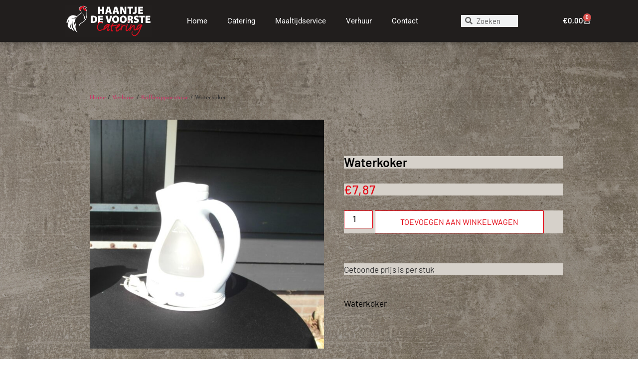

--- FILE ---
content_type: text/css
request_url: https://haantjedevoorste.nl/wp-content/uploads/elementor/css/post-5.css?ver=1763085569
body_size: 333
content:
.elementor-kit-5{--e-global-color-primary:#000000;--e-global-color-secondary:#54595F;--e-global-color-text:#000000;--e-global-color-accent:#D50D2D;--e-global-color-1216d67:#D6D1CA;--e-global-color-beebe56:#A29F9A;--e-global-color-c1e76fc:#00B900;--e-global-color-231886e:#018001;--e-global-typography-primary-font-family:"Barlow";--e-global-typography-primary-font-weight:600;--e-global-typography-secondary-font-family:"Roboto";--e-global-typography-secondary-font-weight:400;--e-global-typography-text-font-family:"Barlow";--e-global-typography-accent-font-family:"Roboto";--e-global-typography-accent-font-weight:500;--e-global-typography-4a15f5b-font-family:"Barlow";--e-global-typography-4a15f5b-font-weight:400;--e-global-typography-4a15f5b-line-height:2em;font-size:15px;line-height:1.6em;}.elementor-kit-5 e-page-transition{background-color:#FFBC7D;}.elementor-section.elementor-section-boxed > .elementor-container{max-width:1140px;}.e-con{--container-max-width:1140px;}.elementor-widget:not(:last-child){margin-block-end:20px;}.elementor-element{--widgets-spacing:20px 20px;--widgets-spacing-row:20px;--widgets-spacing-column:20px;}{}h1.entry-title{display:var(--page-title-display);}@media(max-width:1024px){.elementor-section.elementor-section-boxed > .elementor-container{max-width:1024px;}.e-con{--container-max-width:1024px;}}@media(max-width:767px){.elementor-section.elementor-section-boxed > .elementor-container{max-width:767px;}.e-con{--container-max-width:767px;}}

--- FILE ---
content_type: text/css
request_url: https://haantjedevoorste.nl/wp-content/uploads/elementor/css/post-10.css?ver=1763085570
body_size: 1276
content:
.elementor-10 .elementor-element.elementor-element-ab273c5 > .elementor-container > .elementor-column > .elementor-widget-wrap{align-content:center;align-items:center;}.elementor-10 .elementor-element.elementor-element-ab273c5:not(.elementor-motion-effects-element-type-background), .elementor-10 .elementor-element.elementor-element-ab273c5 > .elementor-motion-effects-container > .elementor-motion-effects-layer{background-color:#211E1D;}.elementor-10 .elementor-element.elementor-element-ab273c5{box-shadow:0px 0px 10px 0px rgba(0,0,0,0.5);transition:background 0.3s, border 0.3s, border-radius 0.3s, box-shadow 0.3s;padding:10px 0px 10px 0px;}.elementor-10 .elementor-element.elementor-element-ab273c5 > .elementor-background-overlay{transition:background 0.3s, border-radius 0.3s, opacity 0.3s;}.elementor-widget-theme-site-logo .widget-image-caption{color:var( --e-global-color-text );font-family:var( --e-global-typography-text-font-family ), Sans-serif;}.elementor-10 .elementor-element.elementor-element-4438fb35 > .elementor-widget-container{margin:0px 050px 0px 0px;}.elementor-10 .elementor-element.elementor-element-4438fb35{text-align:right;}.elementor-10 .elementor-element.elementor-element-4438fb35 img{width:175px;}.elementor-widget-nav-menu .elementor-nav-menu .elementor-item{font-family:var( --e-global-typography-primary-font-family ), Sans-serif;font-weight:var( --e-global-typography-primary-font-weight );}.elementor-widget-nav-menu .elementor-nav-menu--main .elementor-item{color:var( --e-global-color-text );fill:var( --e-global-color-text );}.elementor-widget-nav-menu .elementor-nav-menu--main .elementor-item:hover,
					.elementor-widget-nav-menu .elementor-nav-menu--main .elementor-item.elementor-item-active,
					.elementor-widget-nav-menu .elementor-nav-menu--main .elementor-item.highlighted,
					.elementor-widget-nav-menu .elementor-nav-menu--main .elementor-item:focus{color:var( --e-global-color-accent );fill:var( --e-global-color-accent );}.elementor-widget-nav-menu .elementor-nav-menu--main:not(.e--pointer-framed) .elementor-item:before,
					.elementor-widget-nav-menu .elementor-nav-menu--main:not(.e--pointer-framed) .elementor-item:after{background-color:var( --e-global-color-accent );}.elementor-widget-nav-menu .e--pointer-framed .elementor-item:before,
					.elementor-widget-nav-menu .e--pointer-framed .elementor-item:after{border-color:var( --e-global-color-accent );}.elementor-widget-nav-menu{--e-nav-menu-divider-color:var( --e-global-color-text );}.elementor-widget-nav-menu .elementor-nav-menu--dropdown .elementor-item, .elementor-widget-nav-menu .elementor-nav-menu--dropdown  .elementor-sub-item{font-family:var( --e-global-typography-accent-font-family ), Sans-serif;font-weight:var( --e-global-typography-accent-font-weight );}.elementor-10 .elementor-element.elementor-element-87b88d6 .elementor-menu-toggle{margin:0 auto;}.elementor-10 .elementor-element.elementor-element-87b88d6 .elementor-nav-menu .elementor-item{font-family:"Roboto", Sans-serif;font-weight:400;}.elementor-10 .elementor-element.elementor-element-87b88d6 .elementor-nav-menu--main .elementor-item{color:#FFFFFF;fill:#FFFFFF;}.elementor-10 .elementor-element.elementor-element-87b88d6 .elementor-nav-menu--main .elementor-item:hover,
					.elementor-10 .elementor-element.elementor-element-87b88d6 .elementor-nav-menu--main .elementor-item.elementor-item-active,
					.elementor-10 .elementor-element.elementor-element-87b88d6 .elementor-nav-menu--main .elementor-item.highlighted,
					.elementor-10 .elementor-element.elementor-element-87b88d6 .elementor-nav-menu--main .elementor-item:focus{color:#FFFFFF;fill:#FFFFFF;}.elementor-10 .elementor-element.elementor-element-87b88d6 .elementor-nav-menu--main:not(.e--pointer-framed) .elementor-item:before,
					.elementor-10 .elementor-element.elementor-element-87b88d6 .elementor-nav-menu--main:not(.e--pointer-framed) .elementor-item:after{background-color:#61CE7000;}.elementor-10 .elementor-element.elementor-element-87b88d6 .e--pointer-framed .elementor-item:before,
					.elementor-10 .elementor-element.elementor-element-87b88d6 .e--pointer-framed .elementor-item:after{border-color:#61CE7000;}.elementor-10 .elementor-element.elementor-element-87b88d6 .elementor-nav-menu--dropdown .elementor-item, .elementor-10 .elementor-element.elementor-element-87b88d6 .elementor-nav-menu--dropdown  .elementor-sub-item{font-family:var( --e-global-typography-primary-font-family ), Sans-serif;font-weight:var( --e-global-typography-primary-font-weight );}.elementor-widget-search-form input[type="search"].elementor-search-form__input{font-family:var( --e-global-typography-text-font-family ), Sans-serif;}.elementor-widget-search-form .elementor-search-form__input,
					.elementor-widget-search-form .elementor-search-form__icon,
					.elementor-widget-search-form .elementor-lightbox .dialog-lightbox-close-button,
					.elementor-widget-search-form .elementor-lightbox .dialog-lightbox-close-button:hover,
					.elementor-widget-search-form.elementor-search-form--skin-full_screen input[type="search"].elementor-search-form__input{color:var( --e-global-color-text );fill:var( --e-global-color-text );}.elementor-widget-search-form .elementor-search-form__submit{font-family:var( --e-global-typography-text-font-family ), Sans-serif;background-color:var( --e-global-color-secondary );}.elementor-10 .elementor-element.elementor-element-8ce93fd .elementor-search-form__container{min-height:24px;}.elementor-10 .elementor-element.elementor-element-8ce93fd .elementor-search-form__submit{min-width:24px;}body:not(.rtl) .elementor-10 .elementor-element.elementor-element-8ce93fd .elementor-search-form__icon{padding-left:calc(24px / 3);}body.rtl .elementor-10 .elementor-element.elementor-element-8ce93fd .elementor-search-form__icon{padding-right:calc(24px / 3);}.elementor-10 .elementor-element.elementor-element-8ce93fd .elementor-search-form__input, .elementor-10 .elementor-element.elementor-element-8ce93fd.elementor-search-form--button-type-text .elementor-search-form__submit{padding-left:calc(24px / 3);padding-right:calc(24px / 3);}.elementor-widget-woocommerce-menu-cart .elementor-menu-cart__toggle .elementor-button{font-family:var( --e-global-typography-primary-font-family ), Sans-serif;font-weight:var( --e-global-typography-primary-font-weight );}.elementor-widget-woocommerce-menu-cart .elementor-menu-cart__product-name a{font-family:var( --e-global-typography-primary-font-family ), Sans-serif;font-weight:var( --e-global-typography-primary-font-weight );}.elementor-widget-woocommerce-menu-cart .elementor-menu-cart__product-price{font-family:var( --e-global-typography-primary-font-family ), Sans-serif;font-weight:var( --e-global-typography-primary-font-weight );}.elementor-widget-woocommerce-menu-cart .elementor-menu-cart__footer-buttons .elementor-button{font-family:var( --e-global-typography-primary-font-family ), Sans-serif;font-weight:var( --e-global-typography-primary-font-weight );}.elementor-widget-woocommerce-menu-cart .elementor-menu-cart__footer-buttons a.elementor-button--view-cart{font-family:var( --e-global-typography-primary-font-family ), Sans-serif;font-weight:var( --e-global-typography-primary-font-weight );}.elementor-widget-woocommerce-menu-cart .elementor-menu-cart__footer-buttons a.elementor-button--checkout{font-family:var( --e-global-typography-primary-font-family ), Sans-serif;font-weight:var( --e-global-typography-primary-font-weight );}.elementor-widget-woocommerce-menu-cart .woocommerce-mini-cart__empty-message{font-family:var( --e-global-typography-primary-font-family ), Sans-serif;font-weight:var( --e-global-typography-primary-font-weight );}.elementor-10 .elementor-element.elementor-element-941ee2e{--main-alignment:right;--divider-style:solid;--subtotal-divider-style:solid;--elementor-remove-from-cart-button:none;--remove-from-cart-button:block;--toggle-button-text-color:#FFFFFF;--toggle-button-icon-color:#FFFFFF;--toggle-button-border-width:0px;--cart-border-style:none;--cart-footer-layout:1fr 1fr;--products-max-height-sidecart:calc(100vh - 240px);--products-max-height-minicart:calc(100vh - 385px);}.elementor-10 .elementor-element.elementor-element-941ee2e .widget_shopping_cart_content{--subtotal-divider-left-width:0;--subtotal-divider-right-width:0;}.elementor-theme-builder-content-area{height:400px;}.elementor-location-header:before, .elementor-location-footer:before{content:"";display:table;clear:both;}@media(min-width:768px){.elementor-10 .elementor-element.elementor-element-1fd5c585{width:50%;}.elementor-10 .elementor-element.elementor-element-ec3829d{width:10%;}.elementor-10 .elementor-element.elementor-element-85d9241{width:14.956%;}}@media(max-width:1024px){.elementor-10 .elementor-element.elementor-element-ab273c5{padding:0px 20px 0px 20px;}}@media(max-width:767px){.elementor-10 .elementor-element.elementor-element-ab273c5 > .elementor-container{min-height:100px;}.elementor-10 .elementor-element.elementor-element-ab273c5{padding:20px 20px 20px 20px;}.elementor-10 .elementor-element.elementor-element-74c0c83a > .elementor-element-populated{margin:0px 0px 0px 0px;--e-column-margin-right:0px;--e-column-margin-left:0px;padding:0px 0px 0px 0px;}.elementor-10 .elementor-element.elementor-element-4438fb35{text-align:center;}.elementor-10 .elementor-element.elementor-element-4438fb35 img{width:80px;}.elementor-10 .elementor-element.elementor-element-1fd5c585{width:100%;}.elementor-10 .elementor-element.elementor-element-ec3829d{width:100%;}.elementor-10 .elementor-element.elementor-element-85d9241{width:100%;}}@media(max-width:1024px) and (min-width:768px){.elementor-10 .elementor-element.elementor-element-74c0c83a{width:20%;}.elementor-10 .elementor-element.elementor-element-1fd5c585{width:80%;}.elementor-10 .elementor-element.elementor-element-ec3829d{width:80%;}.elementor-10 .elementor-element.elementor-element-85d9241{width:80%;}}

--- FILE ---
content_type: text/css
request_url: https://haantjedevoorste.nl/wp-content/uploads/elementor/css/post-26.css?ver=1763085570
body_size: 1251
content:
.elementor-26 .elementor-element.elementor-element-6f241ab{margin-top:-45px;margin-bottom:-45px;z-index:1;}.elementor-widget-image .widget-image-caption{color:var( --e-global-color-text );font-family:var( --e-global-typography-text-font-family ), Sans-serif;}.elementor-26 .elementor-element.elementor-element-28d8bda5:not(.elementor-motion-effects-element-type-background), .elementor-26 .elementor-element.elementor-element-28d8bda5 > .elementor-motion-effects-container > .elementor-motion-effects-layer{background-image:url("https://haantjedevoorste.nl/wp-content/uploads/2020/11/shutterstock_463030231.jpg");}.elementor-26 .elementor-element.elementor-element-28d8bda5 > .elementor-background-overlay{background-color:#262321FA;opacity:0.7;transition:background 0.3s, border-radius 0.3s, opacity 0.3s;}.elementor-26 .elementor-element.elementor-element-28d8bda5{box-shadow:0px 0px 10px 0px rgba(0,0,0,0.5);transition:background 0.3s, border 0.3s, border-radius 0.3s, box-shadow 0.3s;padding:50px 0px 020px 0px;}.elementor-widget-heading .elementor-heading-title{font-family:var( --e-global-typography-primary-font-family ), Sans-serif;font-weight:var( --e-global-typography-primary-font-weight );color:var( --e-global-color-primary );}.elementor-26 .elementor-element.elementor-element-c5adbe6 .elementor-heading-title{font-size:18px;font-weight:500;color:#ffffff;}.elementor-widget-text-editor{font-family:var( --e-global-typography-text-font-family ), Sans-serif;color:var( --e-global-color-text );}.elementor-widget-text-editor.elementor-drop-cap-view-stacked .elementor-drop-cap{background-color:var( --e-global-color-primary );}.elementor-widget-text-editor.elementor-drop-cap-view-framed .elementor-drop-cap, .elementor-widget-text-editor.elementor-drop-cap-view-default .elementor-drop-cap{color:var( --e-global-color-primary );border-color:var( --e-global-color-primary );}.elementor-26 .elementor-element.elementor-element-660667e{font-family:var( --e-global-typography-4a15f5b-font-family ), Sans-serif;font-weight:var( --e-global-typography-4a15f5b-font-weight );line-height:var( --e-global-typography-4a15f5b-line-height );color:#FFFFFF;}.elementor-26 .elementor-element.elementor-element-67ab3b2a .elementor-heading-title{font-size:18px;font-weight:500;color:#ffffff;}.elementor-widget-icon-list .elementor-icon-list-item:not(:last-child):after{border-color:var( --e-global-color-text );}.elementor-widget-icon-list .elementor-icon-list-icon i{color:var( --e-global-color-primary );}.elementor-widget-icon-list .elementor-icon-list-icon svg{fill:var( --e-global-color-primary );}.elementor-widget-icon-list .elementor-icon-list-item > .elementor-icon-list-text, .elementor-widget-icon-list .elementor-icon-list-item > a{font-family:var( --e-global-typography-text-font-family ), Sans-serif;}.elementor-widget-icon-list .elementor-icon-list-text{color:var( --e-global-color-secondary );}.elementor-26 .elementor-element.elementor-element-023bd7b .elementor-icon-list-icon i{color:#FFFFFF;transition:color 0.3s;}.elementor-26 .elementor-element.elementor-element-023bd7b .elementor-icon-list-icon svg{fill:#FFFFFF;transition:fill 0.3s;}.elementor-26 .elementor-element.elementor-element-023bd7b{--icon-vertical-offset:0px;}.elementor-26 .elementor-element.elementor-element-023bd7b .elementor-icon-list-item > .elementor-icon-list-text, .elementor-26 .elementor-element.elementor-element-023bd7b .elementor-icon-list-item > a{font-family:var( --e-global-typography-4a15f5b-font-family ), Sans-serif;font-weight:var( --e-global-typography-4a15f5b-font-weight );line-height:var( --e-global-typography-4a15f5b-line-height );}.elementor-26 .elementor-element.elementor-element-023bd7b .elementor-icon-list-text{color:#FFFFFF;transition:color 0.3s;}.elementor-26 .elementor-element.elementor-element-17e3757a .elementor-heading-title{font-size:18px;font-weight:500;color:#ffffff;}.elementor-26 .elementor-element.elementor-element-e24a314 .elementor-icon-list-icon i{transition:color 0.3s;}.elementor-26 .elementor-element.elementor-element-e24a314 .elementor-icon-list-icon svg{transition:fill 0.3s;}.elementor-26 .elementor-element.elementor-element-e24a314{--e-icon-list-icon-size:14px;--icon-vertical-offset:0px;}.elementor-26 .elementor-element.elementor-element-e24a314 .elementor-icon-list-text{color:#FFFFFF;transition:color 0.3s;}.elementor-26 .elementor-element.elementor-element-45dfaa7 .elementor-heading-title{font-size:18px;font-weight:500;color:#ffffff;}.elementor-26 .elementor-element.elementor-element-b168a36 .elementor-icon-list-icon i{color:#FFFFFF;transition:color 0.3s;}.elementor-26 .elementor-element.elementor-element-b168a36 .elementor-icon-list-icon svg{fill:#FFFFFF;transition:fill 0.3s;}.elementor-26 .elementor-element.elementor-element-b168a36{--e-icon-list-icon-size:14px;--icon-vertical-offset:0px;}.elementor-26 .elementor-element.elementor-element-b168a36 .elementor-icon-list-item > .elementor-icon-list-text, .elementor-26 .elementor-element.elementor-element-b168a36 .elementor-icon-list-item > a{font-family:var( --e-global-typography-4a15f5b-font-family ), Sans-serif;font-weight:var( --e-global-typography-4a15f5b-font-weight );line-height:var( --e-global-typography-4a15f5b-line-height );}.elementor-26 .elementor-element.elementor-element-b168a36 .elementor-icon-list-text{color:#FFFFFF;transition:color 0.3s;}.elementor-26 .elementor-element.elementor-element-eff51ec .elementor-heading-title{font-size:18px;font-weight:500;color:#ffffff;}.elementor-26 .elementor-element.elementor-element-8deaffb .elementor-icon-list-icon i{color:#FFFFFF;transition:color 0.3s;}.elementor-26 .elementor-element.elementor-element-8deaffb .elementor-icon-list-icon svg{fill:#FFFFFF;transition:fill 0.3s;}.elementor-26 .elementor-element.elementor-element-8deaffb{--e-icon-list-icon-size:14px;--icon-vertical-offset:0px;}.elementor-26 .elementor-element.elementor-element-8deaffb .elementor-icon-list-item > .elementor-icon-list-text, .elementor-26 .elementor-element.elementor-element-8deaffb .elementor-icon-list-item > a{font-family:var( --e-global-typography-4a15f5b-font-family ), Sans-serif;font-weight:var( --e-global-typography-4a15f5b-font-weight );line-height:var( --e-global-typography-4a15f5b-line-height );}.elementor-26 .elementor-element.elementor-element-8deaffb .elementor-icon-list-text{color:#FFFFFF;transition:color 0.3s;}.elementor-26 .elementor-element.elementor-element-2d32dc79 > .elementor-container > .elementor-column > .elementor-widget-wrap{align-content:center;align-items:center;}.elementor-26 .elementor-element.elementor-element-2d32dc79{border-style:solid;border-width:1px 0px 0px 0px;border-color:rgba(255,255,255,0.25);margin-top:80px;margin-bottom:0px;padding:20px 0px 0px 0px;}.elementor-26 .elementor-element.elementor-element-46c0f5f{--grid-template-columns:repeat(0, auto);--icon-size:18px;--grid-column-gap:5px;--grid-row-gap:0px;}.elementor-26 .elementor-element.elementor-element-46c0f5f .elementor-widget-container{text-align:center;}.elementor-26 .elementor-element.elementor-element-46c0f5f .elementor-social-icon{background-color:#262321;}.elementor-26 .elementor-element.elementor-element-4886cf42{text-align:right;}.elementor-26 .elementor-element.elementor-element-4886cf42 .elementor-heading-title{font-size:13px;font-weight:300;color:rgba(255,255,255,0.39);}.elementor-theme-builder-content-area{height:400px;}.elementor-location-header:before, .elementor-location-footer:before{content:"";display:table;clear:both;}@media(max-width:1024px){.elementor-26 .elementor-element.elementor-element-28d8bda5{padding:30px 10px 30px 10px;}.elementor-26 .elementor-element.elementor-element-660667e{line-height:var( --e-global-typography-4a15f5b-line-height );}.elementor-26 .elementor-element.elementor-element-023bd7b .elementor-icon-list-item > .elementor-icon-list-text, .elementor-26 .elementor-element.elementor-element-023bd7b .elementor-icon-list-item > a{line-height:var( --e-global-typography-4a15f5b-line-height );}.elementor-26 .elementor-element.elementor-element-b168a36 .elementor-icon-list-item > .elementor-icon-list-text, .elementor-26 .elementor-element.elementor-element-b168a36 .elementor-icon-list-item > a{line-height:var( --e-global-typography-4a15f5b-line-height );}.elementor-26 .elementor-element.elementor-element-8deaffb .elementor-icon-list-item > .elementor-icon-list-text, .elementor-26 .elementor-element.elementor-element-8deaffb .elementor-icon-list-item > a{line-height:var( --e-global-typography-4a15f5b-line-height );}.elementor-26 .elementor-element.elementor-element-4886cf42 .elementor-heading-title{font-size:14px;}}@media(max-width:767px){.elementor-26 .elementor-element.elementor-element-28d8bda5{padding:20px 20px 20px 20px;}.elementor-26 .elementor-element.elementor-element-4c9bef12 > .elementor-element-populated{padding:0px 0px 0px 0px;}.elementor-26 .elementor-element.elementor-element-1b5d4ba6{width:100%;}.elementor-26 .elementor-element.elementor-element-660667e{line-height:var( --e-global-typography-4a15f5b-line-height );}.elementor-26 .elementor-element.elementor-element-3ef1d243{width:50%;}.elementor-26 .elementor-element.elementor-element-023bd7b .elementor-icon-list-item > .elementor-icon-list-text, .elementor-26 .elementor-element.elementor-element-023bd7b .elementor-icon-list-item > a{line-height:var( --e-global-typography-4a15f5b-line-height );}.elementor-26 .elementor-element.elementor-element-7fe6e54c{width:50%;}.elementor-26 .elementor-element.elementor-element-7fe6e54c > .elementor-element-populated{margin:20px 0px 0px 0px;--e-column-margin-right:0px;--e-column-margin-left:0px;}.elementor-26 .elementor-element.elementor-element-ab08e98{width:50%;}.elementor-26 .elementor-element.elementor-element-ab08e98 > .elementor-element-populated{margin:20px 0px 0px 0px;--e-column-margin-right:0px;--e-column-margin-left:0px;}.elementor-26 .elementor-element.elementor-element-b168a36 .elementor-icon-list-item > .elementor-icon-list-text, .elementor-26 .elementor-element.elementor-element-b168a36 .elementor-icon-list-item > a{line-height:var( --e-global-typography-4a15f5b-line-height );}.elementor-26 .elementor-element.elementor-element-5437d71{width:50%;}.elementor-26 .elementor-element.elementor-element-5437d71 > .elementor-element-populated{margin:20px 0px 0px 0px;--e-column-margin-right:0px;--e-column-margin-left:0px;}.elementor-26 .elementor-element.elementor-element-8deaffb .elementor-icon-list-item > .elementor-icon-list-text, .elementor-26 .elementor-element.elementor-element-8deaffb .elementor-icon-list-item > a{line-height:var( --e-global-typography-4a15f5b-line-height );}.elementor-26 .elementor-element.elementor-element-2d32dc79{margin-top:0px;margin-bottom:0px;}.elementor-26 .elementor-element.elementor-element-4886cf42{text-align:center;}.elementor-26 .elementor-element.elementor-element-4886cf42 .elementor-heading-title{line-height:18px;}}@media(min-width:768px){.elementor-26 .elementor-element.elementor-element-687ea28{width:45%;}.elementor-26 .elementor-element.elementor-element-2741260{width:9.561%;}.elementor-26 .elementor-element.elementor-element-2fe6008{width:45.045%;}}@media(max-width:1024px) and (min-width:768px){.elementor-26 .elementor-element.elementor-element-1b5d4ba6{width:50%;}.elementor-26 .elementor-element.elementor-element-547aa6f5{width:30%;}.elementor-26 .elementor-element.elementor-element-da5ad1c{width:30%;}.elementor-26 .elementor-element.elementor-element-57291885{width:70%;}}

--- FILE ---
content_type: text/css
request_url: https://haantjedevoorste.nl/wp-content/uploads/elementor/css/post-59.css?ver=1763085570
body_size: 1513
content:
.elementor-59 .elementor-element.elementor-element-5cee76e4 > .elementor-container{max-width:1000px;}.elementor-59 .elementor-element.elementor-element-5cee76e4{margin-top:0px;margin-bottom:0px;padding:60px 60px 0px 60px;}.elementor-59 .elementor-element.elementor-element-6dba7e65 > .elementor-element-populated >  .elementor-background-overlay{background-color:#D6D1CA;}.elementor-59 .elementor-element.elementor-element-6dba7e65 > .elementor-element-populated{transition:background 0.3s, border 0.3s, border-radius 0.3s, box-shadow 0.3s;padding:40px 40px 40px 40px;}.elementor-59 .elementor-element.elementor-element-6dba7e65 > .elementor-element-populated > .elementor-background-overlay{transition:background 0.3s, border-radius 0.3s, opacity 0.3s;}.elementor-59 .elementor-element.elementor-element-606e007f > .elementor-widget-container{margin:0px 0px 0px 0px;padding:0px 0px 0px 0px;}.elementor-59 .elementor-element.elementor-element-606e007f .woocommerce-breadcrumb{font-family:"Josefin Sans", Sans-serif;font-size:12px;}.elementor-59 .elementor-element.elementor-element-e7afb85 > .elementor-element-populated >  .elementor-background-overlay{background-color:#D6D1CA;}.elementor-bc-flex-widget .elementor-59 .elementor-element.elementor-element-e7afb85.elementor-column .elementor-widget-wrap{align-items:center;}.elementor-59 .elementor-element.elementor-element-e7afb85.elementor-column.elementor-element[data-element_type="column"] > .elementor-widget-wrap.elementor-element-populated{align-content:center;align-items:center;}.elementor-59 .elementor-element.elementor-element-e7afb85 > .elementor-widget-wrap > .elementor-widget:not(.elementor-widget__width-auto):not(.elementor-widget__width-initial):not(:last-child):not(.elementor-absolute){margin-bottom:40px;}.elementor-59 .elementor-element.elementor-element-e7afb85 > .elementor-element-populated{transition:background 0.3s, border 0.3s, border-radius 0.3s, box-shadow 0.3s;margin:0px 0px 0px 0px;--e-column-margin-right:0px;--e-column-margin-left:0px;padding:35px 10px 0px 0px;}.elementor-59 .elementor-element.elementor-element-e7afb85 > .elementor-element-populated > .elementor-background-overlay{transition:background 0.3s, border-radius 0.3s, opacity 0.3s;}.elementor-widget-woocommerce-product-title .elementor-heading-title{font-family:var( --e-global-typography-primary-font-family ), Sans-serif;font-weight:var( --e-global-typography-primary-font-weight );color:var( --e-global-color-primary );}.elementor-59 .elementor-element.elementor-element-10dc6546 > .elementor-widget-container{background-color:#D6D1CA;margin:0px 0px 0px 0px;}.elementor-59 .elementor-element.elementor-element-10dc6546{text-align:left;}.elementor-59 .elementor-element.elementor-element-10dc6546 .elementor-heading-title{font-family:"Barlow", Sans-serif;font-size:25px;color:#000000;}.woocommerce .elementor-widget-woocommerce-product-price .price{color:var( --e-global-color-primary );font-family:var( --e-global-typography-primary-font-family ), Sans-serif;font-weight:var( --e-global-typography-primary-font-weight );}.elementor-59 .elementor-element.elementor-element-6c7f3de4 > .elementor-widget-container{background-color:var( --e-global-color-1216d67 );margin:-10px 0px -10px 0px;}.elementor-59 .elementor-element.elementor-element-6c7f3de4{text-align:left;}.woocommerce .elementor-59 .elementor-element.elementor-element-6c7f3de4 .price{color:#E30613;font-family:"Barlow", Sans-serif;font-size:25px;font-weight:500;letter-spacing:1px;}.elementor-widget-woocommerce-product-add-to-cart .added_to_cart{font-family:var( --e-global-typography-accent-font-family ), Sans-serif;font-weight:var( --e-global-typography-accent-font-weight );}.elementor-59 .elementor-element.elementor-element-4b760d3 > .elementor-widget-container{background-color:var( --e-global-color-1216d67 );margin:-15px 0px 0px 0px;}.elementor-59 .elementor-element.elementor-element-4b760d3 .cart button, .elementor-59 .elementor-element.elementor-element-4b760d3 .cart .button{font-family:"Barlow", Sans-serif;text-transform:uppercase;border-style:solid;border-width:1px 1px 1px 1px;border-radius:1px 1px 1px 1px;padding:10px 50px 10px 50px;color:#E30613;background-color:#ffffff;border-color:#E30613;transition:all 0.5s;}.elementor-59 .elementor-element.elementor-element-4b760d3 .cart button:hover, .elementor-59 .elementor-element.elementor-element-4b760d3 .cart .button:hover{background-color:#000000;}.elementor-59 .elementor-element.elementor-element-4b760d3{--button-spacing:25px;}.elementor-59 .elementor-element.elementor-element-4b760d3 .quantity .qty{border-radius:1px 1px 1px 1px;padding:5px 0px 5px 0px;color:#000000;border-color:#E30613;transition:all 0.2s;}.woocommerce .elementor-59 .elementor-element.elementor-element-4b760d3 form.cart .variations{width:73%;}.elementor-59 .elementor-element.elementor-element-23ec6b3a > .elementor-widget-container{background-color:var( --e-global-color-1216d67 );margin:-10px 0px -10px 0px;}.woocommerce .elementor-59 .elementor-element.elementor-element-23ec6b3a .woocommerce-product-details__short-description{font-family:"Barlow", Sans-serif;font-size:17px;}.elementor-widget-heading .elementor-heading-title{font-family:var( --e-global-typography-primary-font-family ), Sans-serif;font-weight:var( --e-global-typography-primary-font-weight );color:var( --e-global-color-primary );}.elementor-59 .elementor-element.elementor-element-ee788a5 > .elementor-widget-container{margin:0px 0px -20px 0px;padding:0% 0% 0% 0%;}.elementor-59 .elementor-element.elementor-element-ee788a5 .elementor-heading-title{font-family:"Barlow", Sans-serif;font-size:20px;font-weight:normal;color:var( --e-global-color-secondary );}.elementor-widget-woocommerce-product-content{color:var( --e-global-color-text );font-family:var( --e-global-typography-text-font-family ), Sans-serif;}.elementor-59 .elementor-element.elementor-element-585699f{font-family:"Barlow", Sans-serif;font-size:17px;}.elementor-59 .elementor-element.elementor-element-674db13 > .elementor-container{max-width:1000px;}.elementor-59 .elementor-element.elementor-element-2bbf894:not(.elementor-motion-effects-element-type-background) > .elementor-widget-wrap, .elementor-59 .elementor-element.elementor-element-2bbf894 > .elementor-widget-wrap > .elementor-motion-effects-container > .elementor-motion-effects-layer{background-color:#211E1D;}.elementor-59 .elementor-element.elementor-element-2bbf894 > .elementor-element-populated{transition:background 0.3s, border 0.3s, border-radius 0.3s, box-shadow 0.3s;padding:35px 35px 35px 35px;}.elementor-59 .elementor-element.elementor-element-2bbf894 > .elementor-element-populated > .elementor-background-overlay{transition:background 0.3s, border-radius 0.3s, opacity 0.3s;}.elementor-59 .elementor-element.elementor-element-35abd49 .elementor-heading-title{font-family:"Barlow", Sans-serif;font-size:24px;font-weight:600;color:#FFFFFF;}.elementor-widget-text-editor{font-family:var( --e-global-typography-text-font-family ), Sans-serif;color:var( --e-global-color-text );}.elementor-widget-text-editor.elementor-drop-cap-view-stacked .elementor-drop-cap{background-color:var( --e-global-color-primary );}.elementor-widget-text-editor.elementor-drop-cap-view-framed .elementor-drop-cap, .elementor-widget-text-editor.elementor-drop-cap-view-default .elementor-drop-cap{color:var( --e-global-color-primary );border-color:var( --e-global-color-primary );}.elementor-59 .elementor-element.elementor-element-95c50b1{color:#FFFFFF;}.elementor-59 .elementor-element.elementor-element-4f554eb:not(.elementor-motion-effects-element-type-background) > .elementor-widget-wrap, .elementor-59 .elementor-element.elementor-element-4f554eb > .elementor-widget-wrap > .elementor-motion-effects-container > .elementor-motion-effects-layer{background-color:#211E1D;}.elementor-59 .elementor-element.elementor-element-4f554eb > .elementor-element-populated{transition:background 0.3s, border 0.3s, border-radius 0.3s, box-shadow 0.3s;padding:35px 35px 35px 35px;}.elementor-59 .elementor-element.elementor-element-4f554eb > .elementor-element-populated > .elementor-background-overlay{transition:background 0.3s, border-radius 0.3s, opacity 0.3s;}.elementor-59 .elementor-element.elementor-element-11575a7 .elementor-heading-title{font-family:"Barlow", Sans-serif;font-size:24px;font-weight:600;color:#FFFFFF;}.elementor-59 .elementor-element.elementor-element-df08790{color:#FFFFFF;}.elementor-59 .elementor-element.elementor-element-46fde57 > .elementor-background-overlay{background-color:#FFFFFF59;}.elementor-59 .elementor-element.elementor-element-46fde57{margin-top:050px;margin-bottom:0px;padding:10px 0px 5px 0px;}.elementor-59 .elementor-element.elementor-element-4da9947{text-align:center;}.elementor-59 .elementor-element.elementor-element-4da9947 .elementor-heading-title{font-family:"Barlow", Sans-serif;font-weight:600;color:#FFFFFF;}.elementor-59 .elementor-element.elementor-element-22130764:not(.elementor-motion-effects-element-type-background), .elementor-59 .elementor-element.elementor-element-22130764 > .elementor-motion-effects-container > .elementor-motion-effects-layer{background-color:#FFFFFF59;}.elementor-59 .elementor-element.elementor-element-22130764 > .elementor-container{max-width:1000px;}.elementor-59 .elementor-element.elementor-element-22130764{transition:background 0.3s, border 0.3s, border-radius 0.3s, box-shadow 0.3s;margin-top:0px;margin-bottom:100px;padding:0px 0px 30px 0px;}.elementor-59 .elementor-element.elementor-element-22130764 > .elementor-background-overlay{transition:background 0.3s, border-radius 0.3s, opacity 0.3s;}.elementor-widget-image .widget-image-caption{color:var( --e-global-color-text );font-family:var( --e-global-typography-text-font-family ), Sans-serif;}.elementor-59 .elementor-element.elementor-element-b6bfbb6 img{border-radius:5px 5px 5px 5px;}.elementor-59 .elementor-element.elementor-element-405517b{text-align:center;}.elementor-59 .elementor-element.elementor-element-405517b .elementor-heading-title{font-family:"Barlow", Sans-serif;font-weight:600;color:#FFFFFF;}.elementor-59 .elementor-element.elementor-element-9f83a6f img{border-radius:5px 5px 5px 5px;}.elementor-59 .elementor-element.elementor-element-62af597{text-align:center;}.elementor-59 .elementor-element.elementor-element-62af597 .elementor-heading-title{font-family:"Barlow", Sans-serif;font-weight:600;color:#FFFFFF;}.elementor-59 .elementor-element.elementor-element-14fcba7 img{border-radius:5px 5px 5px 5px;}.elementor-59 .elementor-element.elementor-element-67675c5{text-align:center;}.elementor-59 .elementor-element.elementor-element-67675c5 .elementor-heading-title{font-family:"Barlow", Sans-serif;font-weight:600;color:#FFFFFF;}body.elementor-page-59:not(.elementor-motion-effects-element-type-background), body.elementor-page-59 > .elementor-motion-effects-container > .elementor-motion-effects-layer{background-image:url("https://haantjedevoorste.nl/wp-content/uploads/2020/11/shutterstock_463030231.jpg");}@media(max-width:1024px){.elementor-59 .elementor-element.elementor-element-5cee76e4{margin-top:0px;margin-bottom:0px;padding:20px 20px 0px 20px;}.elementor-59 .elementor-element.elementor-element-e7afb85 > .elementor-element-populated{padding:40px 40px 40px 40px;}.elementor-59 .elementor-element.elementor-element-22130764{margin-top:20px;margin-bottom:20px;padding:20px 20px 20px 20px;}}@media(max-width:767px){.elementor-59 .elementor-element.elementor-element-e7afb85 > .elementor-element-populated{padding:30px 30px 30px 30px;}.elementor-59 .elementor-element.elementor-element-22130764{padding:20px 20px 20px 20px;}}@media(min-width:768px){.elementor-59 .elementor-element.elementor-element-6dba7e65{width:55%;}.elementor-59 .elementor-element.elementor-element-e7afb85{width:45%;}}/* Start custom CSS for woocommerce-product-add-to-cart, class: .elementor-element-4b760d3 */table tbody&gt;tr:nth-child(odd)&gt;td, table tbody&gt;tr:nth-child(odd)&gt;th {
    background-color: transparent;
}/* End custom CSS */
/* Start custom CSS */table tbody&gt;tr:nth-child(odd)&gt;td, table tbody&gt;tr:nth-child(odd)&gt;th {
    background-color: #D6D1CA;
}/* End custom CSS */